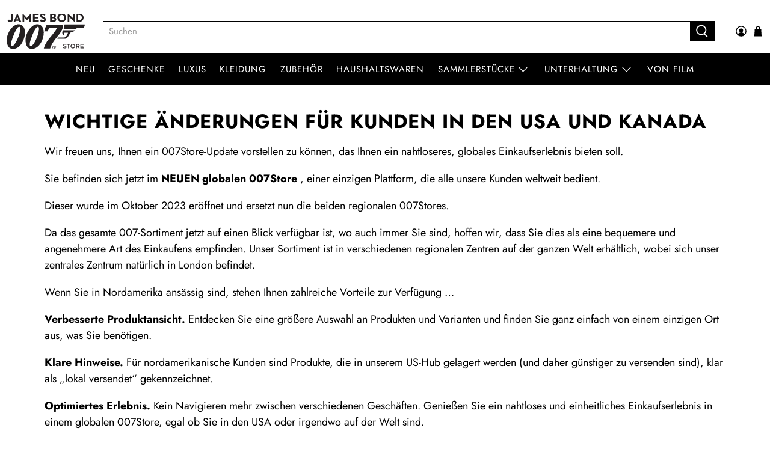

--- FILE ---
content_type: text/css
request_url: https://007store.com/cdn/shop/t/81/assets/custom_printzware.css?v=4319477559989972961684925047
body_size: -717
content:
#pw_cart_button{
	color: #fff;
  	border: unset;
    background-color: #8C7737 !important;
}